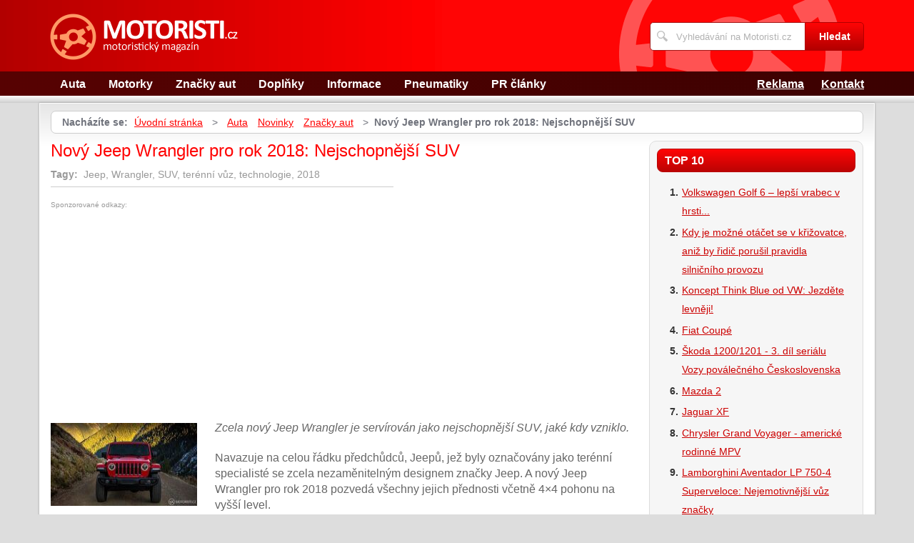

--- FILE ---
content_type: text/html; charset=UTF-8
request_url: https://www.motoristi.cz/1475/novy-jeep-wrangler-pro-rok-2018-nejschopnejsi-suv/
body_size: 6626
content:
<!DOCTYPE html>
<!--[if IE 7 ]>    <html lang="cs" class="ie7 no-js"> <![endif]-->
<!--[if IE 8 ]>    <html lang="cs" class="ie8 no-js"> <![endif]-->
<!--[if IE 9 ]>    <html lang="cs" class="ie9 no-js"> <![endif]-->
<!--[if (gt IE 9)|!(IE)]><!--> <html lang="cs" class="no-js"> <!--<![endif]-->
	<head>
		<meta charset="utf-8" />
		<!--[if IE]><meta http-equiv="X-UA-Compatible" content="IE=edge,chrome=1"><![endif]-->
		<meta name="viewport" content="width=device-width, initial-scale=1.0, minimum-scale=1.0, maximum-scale=1.0, user-scalable=0" />
		<title>Nový Jeep Wrangler pro rok 2018: Nejschopnější SUV  — Motoristi.cz</title>
					<meta name="description" content="Zcela nový Jeep Wrangler je servírován jako nejschopnější SUV,jaké kdy vzniklo.Navazuje na celou řádku předchůdců, Jeepů, jež byly označovány jako ..." />
							<meta name="keywords" content="Jeep, Wrangler, SUV, terénní vůz, technologie, 2018 " />
							<meta property="og:title" content="Nový Jeep Wrangler pro rok 2018: Nejschopnější SUV  — Motoristi.cz" />
							<meta property="og:description" content="Zcela nový Jeep Wrangler je servírován jako nejschopnější SUV,jaké kdy vzniklo.Navazuje na celou řádku předchůdců, Jeepů, jež byly označovány jako ..." />
							<meta property="og:image" content="https://www.motoristi.cz/assets/clanky/2017-12/clanek01475/title_clanek01475.jpg" />
				<link rel="stylesheet" type="text/css" href="/css/style.css" media="screen" />
		<link rel="stylesheet" type="text/css" href="/css/my.css" media="screen" />
		<link rel="stylesheet" type="text/css" href="/css/print.css" media="print" />
		
		<script>document.documentElement.className = document.documentElement.className.replace('no-js', 'js');</script>
		<!--[if IE 8 ]> <script src="js/respond.min.js"></script><![endif]-->
	</head>
	<body class="page-homepage">
				<p id="menu-accessibility">
			<a title="Přejít k obsahu (Klávesová zkratka: Alt + 2)" accesskey="2" href="#main">Přejít k obsahu</a>
			<span class="hide">|</span>
			<a href="#menu-main">Přejít k hlavnímu menu</a>
			<span class="hide">|</span>
			<a href="#form-search">Přejít k vyhledávání</a>
		</p>
		<div id="header">
	<div class="row-main">
		<p id="logo">
			<a href="/"><img src="/img/logo.png" alt="logo" width="263" height="65" /></a>
		</p>
	</div>
</div>
<div id="menu-main">
	<div class="row-main">
		<a href="#" class="menu-toggle"><span class="vhide">Zobrazit menu</span></a>
		<ul class="reset menu">
				
									
					<li>
													<a class="" href="/kategorie/4/auta/">Auta</a>											</li>										
									
					<li>
													<a class="" href="/kategorie/5/motorky/">Motorky</a>											</li>										
									
					<li>
													<a class="" href="/kategorie/12/znacky-aut/">Značky aut</a>											</li>										
									
					<li>
													<a class="" href="/kategorie/13/doplnky/">Doplňky</a>											</li>										
									
					<li>
													<a class="" href="/kategorie/14/informace/">Informace</a>											</li>										
									
					<li>
													<a class="" href="/kategorie/17/pneumatiky/">Pneumatiky</a>											</li>										
									
					<li>
													<a class="" href="/kategorie/16/pr-clanky/">PR články</a>											</li>										
							
					</ul>
					<ul class="reset r">
									<li><a href="/reklama/">Reklama</a></li>
									<li><a href="/kontakt/">Kontakt</a></li>
							</ul>	
			</div>
</div>
<div class="box-strip">
	<div class="row-main">
		<div class="box-adv">
					</div>
	</div>
</div>		
		<div id="main">
			<div class="row-main">
				<div class="content-main">
					<p id="menu-breadcrumb">
													<strong>Nacházíte se:</strong>
																		
																						<a href="/">Úvodní stránka</a>									
																	
															&nbsp;&gt;&nbsp;
																															<a href="/kategorie/4/auta/">Auta</a>																	<a href="/kategorie/1/novinky/">Novinky</a>																	<a href="/kategorie/12/znacky-aut/">Značky aut</a>																	
																	
															&nbsp;&gt;&nbsp;
																						<strong>Nový Jeep Wrangler pro rok 2018: Nejschopnější SUV </strong>
									
														
						
				</p>
				<div class="row">
					<div class="col col-content">
						<div class=' '>
	<!-- google_ad_section_start -->	
	<h1><span class='fn'>Nový Jeep Wrangler pro rok 2018: Nejschopnější SUV </span></h1>
			<p class='tags'>
			<strong>Tagy:</strong>&nbsp;
							
											
				Jeep, 						
											
								
				Wrangler, 						
											
								
				SUV, 						
											
								
				terénní vůz, 						
											
								
				technologie, 						
											
								
				2018						
											
								
		</p>																
					
		<div class='content'>
			<div id='article-top'><div class='content not4bbtext'><p style='font-size: 0.6em; color: #999; margin-bottom: 2px; padding-bottom: 2px'>Sponzorované odkazy:</p>
<script type="text/javascript"><!--
google_ad_client = "pub-0888445885747128";
/* 336x280, vytvořeno 2.8.09 */
google_ad_slot = "0535950418";
google_ad_width = 336;
google_ad_height = 280;
//-->
</script>
<script type="text/javascript"
src="https://pagead2.googlesyndication.com/pagead/show_ads.js">
</script></div></div>		</div>
			<div class="annot">
					<img title="Nový Jeep Wrangler pro rok 2018: Nejschopnější SUV " class="l" width="205" height="116" src="/assets/clanky/2017-12/clanek01475/title_clanek01475.jpg" alt="Nový Jeep Wrangler pro rok 2018: Nejschopnější SUV " />				<!--FULLTEXTSTART-->			
			<p><em>Zcela nový Jeep Wrangler je servírován jako nejschopnější SUV,
jaké kdy vzniklo.</em></p>

<p>Navazuje na celou řádku předchůdců, Jeepů, jež byly označovány jako
terénní specialisté se zcela nezaměnitelným designem značky Jeep. A nový
Jeep Wrangler pro rok 2018 pozvedá všechny jejich přednosti včetně 4×4
pohonu na vyšší level.</p>

<div><img src="/assets/clanky/2017-12/clanek01475/upload/photo/jeep.jpg" alt=""></div>

<h2>Model roku 2018 má špičkovou průjezdnost terénem díky</h2>

<ul>
	<li>originálnímu konstrukčnímu řešení se dvěma pokročilými
	systémy 4×4</li>

	<li>nové dvoustupňové redukční převodovce Selec-Trac</li>

	<li>elektricky ovládaným uzávěrkám předního a zadního diferenciálu Tru-
	Lock diferenciálu s omezenou svorností Trac-Lok</li>

	<li>elektronicky odpojitelnému stabilizátoru</li>
</ul>

<div><img src="/assets/clanky/2017-12/clanek01475/upload/photo/jp018_255wrict7om1i3vdt7cv47kgbnp9mf7__mid.jpg" alt=""></div>

<h2>Moderna střihnutá klasikou</h2>

<p>Nejnovější generace modelu Wrangler má osobitým design
s nezaměnitelnými prvky, k nimž patří typická mřížka chladiče,
originální kruhové světlomety, hranaté zadní svítilny, a
další prvky.</p>

<div><img src="/assets/clanky/2017-12/clanek01475/upload/photo/jp018_267wr7upn62l77hfq286utb4924ve7s__mid.jpg" alt=""></div>

<h2>Aerodynamika a praktičnost</h2>

<p>Současně vůz přináší zdokonalenou aerodynamiku, praktické sklápění
oken, k tomu mnoho možností, jak si užít jízdu pod širým nebem a
desítky kombinací různých typů dveří, střech a oken.</p>

<div><img src="/assets/clanky/2017-12/clanek01475/upload/photo/jp018_333wrih1vsvihe0b725j2f440u20s6g__mid.jpg" alt=""></div>

<h2>Uvnitř vozu</h2>

<p>Interiér zcela nového vozu Wrangler kombinuje autentický Jeep styl,
nekompromisní precizní dílenské zpracování a kvalitní materiály.
Výsledkem je pak velká všestrannost vozidla a mnoho pohodlí pro řidiče
i posádku.</p>

<div><img src="/assets/clanky/2017-12/clanek01475/upload/photo/jp018_257wrk4ugso355epgtsinhqddjnv8rs__mid.jpg" alt=""></div>

<h2>Technologie na výši</h2>

<p>Nový Jeep Wrangler pro rok 2018 je vybaven technologií na výši. Jsou
jimi tři nové infotelematické systémy UConnect (UConnect 5-, 7– a
8.4 NAV) pro spojení s telefonem, zábavní funkci i navigaci. Je to
zařízení čtvrté generace, propojené jak s barevným LED displejem na
přístrojové desce, tak s dotykovou obrazovkou UConnect o úhlopříčce
5,0, 7,0 nebo 8,4 palce s možností posouvat mapou a měnit měřítko
pouhým dotykem. UConnect dále obsahuje aplikace Apple CarPlay a
Android Auto.</p>

<div><img src="/assets/clanky/2017-12/clanek01475/upload/photo/jp018_258wra8l0fu9o98vp83abcsc46dl4e3__mid.jpg" alt=""></div>

<h2>Motorizace a bezpečnost</h2>

<p>Bezpečnost posádky je zajištěna ve voze více než 75 prvky aktivní a
pasivní bezpečnosti. Nabídku pohonných jednotek u vozů Wrangler
nabízených v Severní Americe rozšiřují moderní a úsporné motory. Mezi
ně patří zcela nový řadový čtyřválec 2,0 l s přeplňováním
turbodmychadlem a třílitrový vidlicový šestiválec EcoDiesel novou
osmistupňovou samočinnou převodovkou.</p>

<div><img src="/assets/clanky/2017-12/clanek01475/upload/photo/jp018_280wrnbh74dmu0k6jdpkdrmc7ar2v40__mid.jpg" alt=""></div>

<p>Technické údaje a detaily ohledně uvedení nejnovější generace vozu
Jeep Wrangler na trhy EMEA (zahrnujícím Evropu, Střední východ a Afriku)
budou k dispozici příští rok, až se přiblíží zahájení prodeje
v těchto regionech.</p>

<div><img src="/assets/clanky/2017-12/clanek01475/upload/photo/jp018_253wrseba0su484421r0gb1f4d3mgaa__mid.jpg" alt=""></div>

<p>Zdroj foto: Jeep</p>		<!--FULLTEXTSTOP-->
	</div>	
	
	<!-- google_ad_section_end -->
			
		<div class='content'>
			<script async src="//pagead2.googlesyndication.com/pagead/js/adsbygoogle.js"></script><div class="lazy-load-ad-054de6a52893afead1fd36a225609614"></div>
		<script>
			setTimeout(function () {
				initVisibleAds_054de6a52893afead1fd36a225609614();
				window.addEventListener('scroll', function (e) {
					initVisibleAds_054de6a52893afead1fd36a225609614();
				}, false);
			}, 0);
		
			function isScrolledIntoView(el) {
				var rect = el.getBoundingClientRect();
				var elemTop = rect.top;
				var elemBottom = rect.bottom;
			
				// Only completely visible elements return true (but that's fine for empty div):
				var isVisible = (elemTop >= 0) && (elemBottom <= window.innerHeight);
				// Partially visible elements return true:
				//isVisible = elemTop < window.innerHeight && elemBottom >= 0;
				return isVisible;
			}
		
			var initVisibleAds_054de6a52893afead1fd36a225609614 = function () {
				var currentScroll = document.scrollingElement.scrollTop;
				var elements = document.getElementsByClassName('lazy-load-ad-054de6a52893afead1fd36a225609614');
		
				for (var i = 0; i < elements.length; i++) {
					var element = elements[i];
					if (isScrolledIntoView(element)) {
						if (window.adsbygoogle) {
							element.classList.remove('lazy-load-ad-054de6a52893afead1fd36a225609614');
							element.classList.add('lazy-loaded-ad');
							element.innerHTML = getAdsenseCode_054de6a52893afead1fd36a225609614();
							loadAd_054de6a52893afead1fd36a225609614();
						}
					}
				}
			};
		
			var getAdsenseCode_054de6a52893afead1fd36a225609614 = function () {
				return `<ins class="adsbygoogle"
     style="display:inline-block;width:336px;height:280px"
     data-ad-client="ca-pub-0888445885747128"
     data-ad-slot="7536934597"></ins>`;
			};
		
			var loadAd_054de6a52893afead1fd36a225609614 = function () {
				
(adsbygoogle = window.adsbygoogle || []).push({});

			};
		</script>
				</div>
		
	<p class="box-info">
		Článek <strong>Nový Jeep Wrangler pro rok 2018: Nejschopnější SUV </strong> byl publikován 25. prosince 2017 v  00.00 v rubrice <a href="/kategorie/4/auta/">Auta</a>, <a href="/kategorie/1/novinky/">Novinky</a> a <a href="/kategorie/12/znacky-aut/">Značky aut</a>. Autorem článku je <strong><span class="reviewer">Pavla Jelínková</span></strong>. Pro diskusi slouží komentáře (0).						
			</p>
	
	<div id='rate' class='1475'>Prosím čekejte ...</div>

	<div id='article_enquiry' class='1475'>Prosím čekejte ...</div>
	
			<div class="box-news">
			<h2 class="heading primary">Podobné články</h2>
			<ul class="reset">
					
					<li>
						<a href="/1530/novy-jeep-renegade-2019/">Nový Jeep® Renegade 2019</a> 25.08.2018 00.00					</li>		
					
					<li>
						<a href="/1639/novy-renault-captur-100-novy-a-100-captur/">Nový Renault Captur: 100 % nový a 100 % Captur </a> 04.02.2020 00.00					</li>		
					
					<li>
						<a href="/1681/novy-renault-megane/">Nový Renault Megane</a> 21.08.2020 00.00					</li>		
					
					<li>
						<a href="/1642/novy-renault-espace/">Nový Renault Espace</a> 18.02.2020 00.00					</li>		
					
					<li>
						<a href="/1676/novy-volkswagen-tiguan/">Nový Volkswagen Tiguan</a> 23.07.2020 00.00					</li>		
							</ul>
		</div>
	
	<div id='article_discussion' class='1475_novy-jeep-wrangler-pro-rok-2018-nejschopnejsi-suv'>Prosím čekejte ...</div>
</div>
						
					</div>
					<div class="col col-side">
						
<div class="box-side">
			<h3 class="heading">Top 10</h3>	
		<ol>		
									
				<li><a title="Volkswagen Golf 6 – lepší vrabec v hrsti..." href="/721/volkswagen-golf-6-lepsi-vrabec-v-hrsti/">Volkswagen Golf 6 – lepší vrabec v hrsti...</a></li>
									
				<li><a title="Kdy je možné otáčet se v křižovatce, aniž by řidič porušil pravidla silničního provozu" href="/1824/kdy-je-mozne-otacet-se-v-krizovatce-aniz-by-ridic-porusil-pravidla-silnicniho-provozu/">Kdy je možné otáčet se v křižovatce, aniž by řidič porušil pravidla silničního provozu</a></li>
									
				<li><a title="Koncept Think Blue od VW: Jezděte levněji!" href="/1068/koncept-think-blue-od-vw-jezdete-levneji/">Koncept Think Blue od VW: Jezděte levněji!</a></li>
									
				<li><a title="Fiat Coupé" href="/277/fiat-coupe/">Fiat Coupé</a></li>
									
				<li><a title="Škoda 1200/1201 - 3. díl seriálu Vozy poválečného Československa" href="/1032/skoda-1200-1201-3-dil-serialu-vozy-povalecneho-ceskoslovenska/">Škoda 1200/1201 - 3. díl seriálu Vozy poválečného Československa</a></li>
									
				<li><a title="Mazda 2 " href="/284/mazda-2/">Mazda 2 </a></li>
									
				<li><a title="Jaguar XF" href="/281/jaguar-xf/">Jaguar XF</a></li>
									
				<li><a title="Chrysler Grand Voyager - americké rodinné MPV" href="/948/chrysler-grand-voyager-americke-rodinne-mpv/">Chrysler Grand Voyager - americké rodinné MPV</a></li>
									
				<li><a title="Lamborghini Aventador LP 750-4 Superveloce: Nejemotivnější vůz značky" href="/1245/lamborghini-aventador-lp-750-4-superveloce-nejemotivnejsi-vuz-italske-znacky/">Lamborghini Aventador LP 750-4 Superveloce: Nejemotivnější vůz značky</a></li>
									
				<li><a title="Škoda Favorit" href="/198/skoda-favorit/">Škoda Favorit</a></li>
						
		</ol>		
		<h3 class="heading">Tagy</h3>	
	<p class="tag-cloud">		
				
						
				<a class="tag-7" href="/vyhledavani/autoservis/">autoservis</a>			
						
				<a class="tag-10" href="/vyhledavani/Kia-Sorento-usp%C4%9Bla-v-sout%C4%9B%C5%BE%C3%ADch-Red-Dot-a-iF-Design/">Kia Sorento uspěla v soutěžích Red Dot a iF Design</a>			
						
				<a class="tag-8" href="/vyhledavani/z%C3%A1mek-%C5%99adic%C3%AD-p%C3%A1ky/">zámek řadicí páky</a>			
						
				<a class="tag-6" href="/vyhledavani/%C5%A0koda/">Škoda</a>			
						
				<a class="tag-3" href="/vyhledavani/Chrysler/">Chrysler</a>			
						
				<a class="tag-9" href="/vyhledavani/autop%C5%AFj%C4%8Dovna/">autopůjčovna</a>			
						
				<a class="tag-2" href="/vyhledavani/VW/">VW</a>			
						
				<a class="tag-1" href="/vyhledavani/baterie/">baterie</a>			
						
				<a class="tag-4" href="/vyhledavani/ofuky-oken/">ofuky oken</a>			
						
				<a class="tag-5" href="/vyhledavani/Nov%C3%A9-Porsche-718-GT4-RS-Clubsport/">Nové Porsche 718 GT4 RS Clubsport</a>			
					
					
	</p>
	<h3 class="heading">Doporučujeme</h3>
	<div id='advise' class='not4bbtext'>
					
	</div>
	<div id='other_articles_content'>
		Prosím čekejte ... 
	</div>
</div>
<div class="box-bnr">
	<div class="lazy-load-ad-a1ee78828234ef0383371fef77d94826"></div>
		<script>
			setTimeout(function () {
				initVisibleAds_a1ee78828234ef0383371fef77d94826();
				window.addEventListener('scroll', function (e) {
					initVisibleAds_a1ee78828234ef0383371fef77d94826();
				}, false);
			}, 0);
		
			function isScrolledIntoView(el) {
				var rect = el.getBoundingClientRect();
				var elemTop = rect.top;
				var elemBottom = rect.bottom;
			
				// Only completely visible elements return true (but that's fine for empty div):
				var isVisible = (elemTop >= 0) && (elemBottom <= window.innerHeight);
				// Partially visible elements return true:
				//isVisible = elemTop < window.innerHeight && elemBottom >= 0;
				return isVisible;
			}
		
			var initVisibleAds_a1ee78828234ef0383371fef77d94826 = function () {
				var currentScroll = document.scrollingElement.scrollTop;
				var elements = document.getElementsByClassName('lazy-load-ad-a1ee78828234ef0383371fef77d94826');
		
				for (var i = 0; i < elements.length; i++) {
					var element = elements[i];
					if (isScrolledIntoView(element)) {
						if (window.adsbygoogle) {
							element.classList.remove('lazy-load-ad-a1ee78828234ef0383371fef77d94826');
							element.classList.add('lazy-loaded-ad');
							element.innerHTML = getAdsenseCode_a1ee78828234ef0383371fef77d94826();
							loadAd_a1ee78828234ef0383371fef77d94826();
						}
					}
				}
			};
		
			var getAdsenseCode_a1ee78828234ef0383371fef77d94826 = function () {
				return ``;
			};
		
			var loadAd_a1ee78828234ef0383371fef77d94826 = function () {
				
			};
		</script>
		</div>
						
					</div>
				</div>
			</div>
		</div>
		<div class="box-search">
	<div class="row-main">
		<a href="#" class="toggle-search"><span class="vhide">Zobrazit vyhledávání</span></a>
		<form id="form-search" action="/article/search/" method="post">			<p>
				<label for="search" class="vhide">Hledat</label>
				<span class="inp-fix">
					<span class="icon icon-search"></span>
					<input type="text" class="inp-text" name="search" id="search" placeholder="Vyhledávání na Motoristi.cz" />
				</span>
			</p>
			<p>
				<button type="submit" class="btn">
					<span>Hledat</span>
				</button>
			</p>
		</form>	</div>
</div>		<div id="footer">
			<div class="row-main">
	<p class="top">
		<a href="#main" class="js-slide-to"><span class="vhide">Nahoru</span></a>
	</p>
			<ul class="menu-footer">
							<li><a href="/kontakt/">Kontakt</a></li>				
							<li><a href="/reklama/">Reklama</a></li>				
					</ul>	
		<p class="img medianest">
		<a href="http://www.medianest.cz/" target="_blank"><img src="/css/frontend/img/medianest-logo.gif" alt="Media nest" width="130" height="47"></a><!--/img/logo-media-nest.svg-->
	</p>
	<p class="cnt">
		<strong>Motoristi.cz</strong> <a class="rss" href="/feed/type/article/"><img width="16" height="11" src="/img/illust/rss.jpg" alt="RSS" /></a><br />
		Přebírání textů z těchto stránek je bez svolení autora trestné.
	</p>
</div>		</div>
				<script type="text/javascript" src="/min/serve/g/default_js/1711044597/"></script>		
		<script>
			App.run({})
		</script>
				<a href="https://www.toplist.cz/stat/538991">
<script type="text/javascript">
<!--
document.write ('<img src="https://toplist.cz/dot.asp?id=538991&amp;https='+escape(document.referrer)+'&amp;wi='+escape(window.screen.width)+'&amp;he='+escape(window.screen.height)+'&amp;cd='+escape(window.screen.colorDepth)+'&amp;t='+escape(document.title)+'" width="1" height="1" border="0" alt="TOPlist" />');
//-->
</script>
</a>

<script type="text/javascript">
var gaJsHost = (("https:" == document.location.protocol) ? "https://ssl." : "http://www.");
document.write(unescape("%3Cscript src=\'" + gaJsHost + "google-analytics.com/ga.js\' type=\'text/javascript\'%3E%3C/script%3E"));
</script>
<script type="text/javascript">
var pageTracker = _gat._getTracker("UA-603021-9");
pageTracker._initData();
pageTracker._trackPageview();
</script>	</body>
</html>

--- FILE ---
content_type: text/html; charset=UTF-8
request_url: https://www.motoristi.cz/autocomplete/generateArticleRate
body_size: 51
content:
<p class='box-rate'>
Líbí se Vám tento článek? <a href="#" onclick="rateArticle(1475, 'yes');return false;">Ano</a> / <a href="#" onclick="rateArticle(1475, 'no');return false;">Ne</a></p>


--- FILE ---
content_type: text/html; charset=UTF-8
request_url: https://www.motoristi.cz/autocomplete/generateDiscussion
body_size: 122
content:
<h2 class='heading secondary'>Diskuse k článku</h2>
<p>Tento článek neobsahuje dosud žádný komentář.</p>
<p>
<a class="btn" href="/1475/novy-jeep-wrangler-pro-rok-2018-nejschopnejsi-suv/komentare/"><span>Přidat příspěvek</span></a>
</p>


--- FILE ---
content_type: text/html; charset=utf-8
request_url: https://www.google.com/recaptcha/api2/aframe
body_size: 266
content:
<!DOCTYPE HTML><html><head><meta http-equiv="content-type" content="text/html; charset=UTF-8"></head><body><script nonce="Yp-3Zi7ayUIyoC0Gmtpq7w">/** Anti-fraud and anti-abuse applications only. See google.com/recaptcha */ try{var clients={'sodar':'https://pagead2.googlesyndication.com/pagead/sodar?'};window.addEventListener("message",function(a){try{if(a.source===window.parent){var b=JSON.parse(a.data);var c=clients[b['id']];if(c){var d=document.createElement('img');d.src=c+b['params']+'&rc='+(localStorage.getItem("rc::a")?sessionStorage.getItem("rc::b"):"");window.document.body.appendChild(d);sessionStorage.setItem("rc::e",parseInt(sessionStorage.getItem("rc::e")||0)+1);localStorage.setItem("rc::h",'1768965687001');}}}catch(b){}});window.parent.postMessage("_grecaptcha_ready", "*");}catch(b){}</script></body></html>

--- FILE ---
content_type: text/css
request_url: https://www.motoristi.cz/css/style.css
body_size: 7252
content:
article,aside,details,figcaption,figure,footer,header,hgroup,nav,section,summary{display:block}audio,canvas,video{display:inline-block;*display:inline;zoom:1}audio:not([controls]){display:none}[hidden]{display:none}html{font-size:100%;overflow-y:scroll;-webkit-font-smoothing:antialiased;-webkit-text-size-adjust:100%;-ms-text-size-adjust:100%}html,button,input,select,textarea{font-family:sans-serif}body{margin:0}a:focus{outline:none}h1{font-size:2em;margin:.67em 0}h2{font-size:1.5em;margin:.83em 0}h3{font-size:1.17em;margin:1em 0}h4{font-size:1em;margin:1.33em 0}h5{font-size:.83em;margin:1.67em 0}h6{font-size:.75em;margin:2.33em 0}abbr[title]{border-bottom:1px dotted}b,strong{font-weight:bold}blockquote{margin:1px 40px}dfn{font-style:italic}mark{background:#ff0;color:#000}p,pre{margin:1em 0}pre,code,kbd,samp{font-family:monospace,serif;_font-family:'courier new',monospace;font-size:1em}pre{white-space:pre;white-space:pre-wrap;word-wrap:break-word}q{quotes:none}q:before,q:after{content:'';content:none}small{font-size:75%}sub,sup{font-size:75%;line-height:0;position:relative;vertical-align:baseline}sup{top:-.5em}sub{bottom:-.25em}dl,menu,ol,ul{margin:1em 0}dd{margin:0 0 0 40px}menu,ol,ul{padding:0 0 0 40px}nav ul,nav ol{list-style:none;list-style-image:none}img{border:0;-ms-interpolation-mode:bicubic}svg:not(:root){overflow:hidden}img,iframe,object,embed{vertical-align:middle}figure{margin:0}form{margin:0}fieldset{border:0;margin:0;padding:0}button,input,select,textarea{font-size:100%;margin:0;vertical-align:baseline;*vertical-align:middle;box-sizing:content-box;outline:none;border-radius:none;box-shadow:none}button,input{line-height:normal}button,input[type="button"],input[type="reset"],input[type="submit"]{cursor:pointer;-webkit-appearance:button;*overflow:visible}button[disabled],input[disabled]{cursor:default}input[type="checkbox"],input[type="radio"]{box-sizing:border-box;padding:0;*height:13px;*width:13px}input[type="search"]{-webkit-appearance:textfield}input[type="search"]::-webkit-search-decoration,input[type="search"]::-webkit-search-cancel-button{-webkit-appearance:none}button::-moz-focus-inner,input::-moz-focus-inner{border:0;padding:0}textarea{overflow:auto;vertical-align:top;resize:vertical}label{cursor:default}table{border-collapse:collapse;border-spacing:0}caption{text-align:left;caption-side:top}th{text-align:left}article,aside,details,figcaption,figure,footer,header,hgroup,nav,section,summary{display:block}audio,canvas,video{display:inline-block;*display:inline;zoom:1}audio:not([controls]){display:none}[hidden]{display:none}html{font-size:100%;overflow-y:scroll;-webkit-font-smoothing:antialiased;-webkit-text-size-adjust:100%;-ms-text-size-adjust:100%}html,button,input,select,textarea{font-family:sans-serif}body{margin:0}a:focus{outline:none}h1{font-size:2em;margin:.67em 0}h2{font-size:1.5em;margin:.83em 0}h3{font-size:1.17em;margin:1em 0}h4{font-size:1em;margin:1.33em 0}h5{font-size:.83em;margin:1.67em 0}h6{font-size:.75em;margin:2.33em 0}abbr[title]{border-bottom:1px dotted}b,strong{font-weight:bold}blockquote{margin:1px 40px}dfn{font-style:italic}mark{background:#ff0;color:#000}p,pre{margin:1em 0}pre,code,kbd,samp{font-family:monospace,serif;_font-family:'courier new',monospace;font-size:1em}pre{white-space:pre;white-space:pre-wrap;word-wrap:break-word}q{quotes:none}q:before,q:after{content:'';content:none}small{font-size:75%}sub,sup{font-size:75%;line-height:0;position:relative;vertical-align:baseline}sup{top:-.5em}sub{bottom:-.25em}dl,menu,ol,ul{margin:1em 0}dd{margin:0 0 0 40px}menu,ol,ul{padding:0 0 0 40px}nav ul,nav ol{list-style:none;list-style-image:none}img{border:0;-ms-interpolation-mode:bicubic}svg:not(:root){overflow:hidden}img,iframe,object,embed{vertical-align:middle}figure{margin:0}form{margin:0}fieldset{border:0;margin:0;padding:0}button,input,select,textarea{font-size:100%;margin:0;vertical-align:baseline;*vertical-align:middle;box-sizing:content-box;outline:none;border-radius:none;box-shadow:none}button,input{line-height:normal}button,input[type="button"],input[type="reset"],input[type="submit"]{cursor:pointer;-webkit-appearance:button;*overflow:visible}button[disabled],input[disabled]{cursor:default}input[type="checkbox"],input[type="radio"]{box-sizing:border-box;padding:0;*height:13px;*width:13px}input[type="search"]{-webkit-appearance:textfield}input[type="search"]::-webkit-search-decoration,input[type="search"]::-webkit-search-cancel-button{-webkit-appearance:none}button::-moz-focus-inner,input::-moz-focus-inner{border:0;padding:0}textarea{overflow:auto;vertical-align:top;resize:vertical}label{cursor:default}table{border-collapse:collapse;border-spacing:0}caption{text-align:left;caption-side:top}th{text-align:left}/*
 *	Simply fast class
 */
.reset,.menu-footer,.crossroad-discusion ul{border:none;margin:0;padding:0;background:none;-webkit-box-shadow:none;box-shadow:none;}.reset td,.menu-footer td,.crossroad-discusion ul td,.reset th,.menu-footer th,.crossroad-discusion ul th{border:none;background:none;padding:0}.reset > li,.menu-footer > li,.crossroad-discusion ul > li,.reset > dt,.menu-footer > dt,.crossroad-discusion ul > dt,.reset > dd,.menu-footer > dd,.crossroad-discusion ul > dd{margin:0;padding:0;background:none;border:none;float:none;width:auto}.l{float:left}.r{float:right}.cb{clear:both}.cl{clear:left}.cr{clear:right}.cfx{zoom:1;}.cfx:after,.cfx:before{content:'';display:table;clear:both}.break{height:1px;font-size:1px;line-height:1px;clear:both;overflow:hidden;visibility:hidden;display:block;margin:0 !important;padding:0 !important;width:100%}.ctx{zoom:1;display:table-cell;}.ie7 .ctx{display:block}.ctx:after{clear:both;display:block;visibility:hidden;overflow:hidden;height:0 !important;line-height:0;font-size:xx-large;content:" x x x x x x x x x x x x x x x x x x x x x x x x x x x x x x x x x x x x x x x x x x x x x x x x x x x x x x x x x x x x x x x x x x x x x x x x x x x x x x x x x x x x x x x x x x x "}.hide,.js .jsHide{display:none}.out,.js .jsOut{position:absolute;left:-5000px;top:-5000px}.vhide{position:absolute;height:1px;width:1px;overflow:hidden;border:0;clip:rect(0 0 0 0);margin:-1px;padding:0}.left{text-align:left}.right{text-align:right}.center{text-align:center}.lower{text-transform:lowercase}.upper{text-transform:uppercase}.bold{font-weight:bold}.thin{font-weight:normal}.italic{font-style:italic}.normal{font-style:normal}.top{vertical-align:top}.middle{vertical-align:middle}.big{font-size:18px}.bigger{font-size:24px}.small{font-size:14px}.error,.red{color:#c00}.green{color:#cc0000}.grey{color:#ddd}.nowrap{white-space:nowrap}/*
 * Typo
 */
body{font:normal 16px/22px Arial,Helvetica,sans-serif;color:#000;background:#ddd}h1,h2,h3,h4,h5,h6{color:#ff0000;font-family:Arial,Helvetica,sans-serif;font-weight:bold;line-height:1.2;margin:1.5em 0 .5em}h1,.h1{color:#ff0000;font-size:24px;font-weight:normal}h2{font-size:20px}h3{font-size:16px}h4,h5,h6{font-size:15px}p{margin:0 0 1.25em;}.col-side p{margin-bottom:1.5em}hr{border:none;border-top:1px solid #ddd;margin:40px 0;height:1px;overflow:hidden}blockquote{margin:0 0 1.25em;padding:0;}blockquote p{margin:0}a{color:#ff0505;text-decoration:underline;-webkit-transition:color 0.3s;-moz-transition:color 0.3s;-o-transition:color 0.3s;-ms-transition:color 0.3s;transition:color 0.3s;}a:hover{color:#cc0000;text-decoration:none}ul,ol{margin:0 0 1.25em;list-style:none;padding:0;}.col-side ul,.col-side ol{line-height:26px;margin-bottom:1.5em}li{padding:0 0 0 20px;margin:0 0 .25em;}li ol,li ul{margin:.25em 0 0}ul li{background:url("../img/ico/li.png") 0 8px no-repeat}ol{counter-reset:item;}ol li{background:none;position:relative;padding-left:25px;}ol li:before{content:counter(item) ".";counter-increment:item;position:absolute;left:0;top:0;font-weight:bold;text-align:right;min-width:20px;color:#333333}dl{margin:0 0 1.25em}dt{font-weight:bold;margin:0}dd{margin:0 0 .75em;padding:0}table{width:100%;clear:both;margin:0 0 1.25em;empty-cells:show;border-collapse:collapse;border:1px solid #ddd}caption{font-weight:bold;text-align:left;padding:0 0 10px;caption-side:top}td,th{vertical-align:top;padding:7px 8px;border:1px solid #ddd}th{font-weight:bold}thead th{background:#f6f6f6}img.l{margin:.25em 25px 25px 0}img.r{margin:.25em 0 25px 25px}@media (max-width:1169px){img{max-width:100%;height:auto}}.annot{zoom:1;margin-bottom:15px;}.annot:after,.annot:before{content:'';display:table;clear:both}@media (max-width:480px){.annot img.l{display:block;float:none}}
.col-side a{color:#cc0000;}
/*
 *	Grid
 */
.row,.row-main{position:relative;margin:0;padding:0;zoom:1;}.row:after,.row-main:after,.row:before,.row-main:before{content:'';display:table;clear:both}.row-main{margin:0 auto;max-width:1170px;padding:0 15px;}@media (min-width:700px) and (max-width:999px){.row-main{padding:0}}@media (min-width:700px){.col{display:inline;float:left;left:100%;position:relative;padding:0}.col-content{width:63.90134529147982%;margin-left:-100%}.col-side{width:33.63228699551569%;margin-left:-33.63228699551569%}.grid-h{width:48.5%}.col-h-1{margin-left:-100%}.col-h-2{margin-left:-48.5%}.grid-t{width:31.333333333333332%}.grid-2t{width:65.ff0000ff000066%}.col-t-1{margin-left:-100%}.col-t-2{margin-left:-65.ff0000ff000067%}.col-t-3{margin-left:-31.333333333333343%}.grid-q{width:22.75%}.grid-3q{width:74.25%}.col-q-1{margin-left:-100%}.col-q-2{margin-left:-74.25%}.col-q-3{margin-left:-48.5%}.col-q-4{margin-left:-22.75%}}@media (min-width:1000px){.row-main{padding:0 30px}.col-content{width:71.1775043936731%;margin-left:-100%}.col-side{width:26.36203866432337%;margin-left:-26.36203866432337%}}

.heading{color:#fff;text-transform:uppercase;font-size:16px;font-weight:bold;border:1px solid #b90303;-webkit-border-radius:8px;border-radius:8px;background:#ff0505;background:-webkit-linear-gradient(top, #ff0505 0%, #bb0303 100%);background:-moz-linear-gradient(top, #ff0505 0%, #bb0303 100%);background:-o-linear-gradient(top, #ff0505 0%, #bb0303 100%);background:-ms-linear-gradient(top, #ff0505 0%, #bb0303 100%);background:linear-gradient(to bottom, #ff0505 0%, #bb0303 100%);padding:5px 15px;}.heading.primary{background:#ae0000;background:-webkit-linear-gradient(top, #ae0000 0%, #6e0000 100%);background:-moz-linear-gradient(top, #ae0000 0%, #6e0000 100%);background:-o-linear-gradient(top, #ae0000 0%, #6e0000 100%);background:-ms-linear-gradient(top, #ae0000 0%, #6e0000 100%);background:linear-gradient(to bottom, #ae0000 0%, #6e0000 100%);border-color:#700000}.heading.secondary{background:#c90303;background:-webkit-linear-gradient(top, #c90303 0%, #940303 100%);background:-moz-linear-gradient(top, #c90303 0%, #940303 100%);background:-o-linear-gradient(top, #c90303 0%, #940303 100%);background:-ms-linear-gradient(top, #c90303 0%, #940303 100%);background:linear-gradient(to bottom, #c90303 0%, #940303 100%);border-color:#940303}.box-side .heading{padding:6px 10px;}@media (min-width:1000px){.box-side .heading{margin:0 -10px 15px}}.ico{display:inline-block;vertical-align:middle;position:relative;width:18px;height:18px;background-repeat:no-repeat;background-position:50% 50%;-webkit-background-size:18px 18px;-moz-background-size:18px 18px;background-size:18px 18px;margin-right:10px}.ico-programs{background-image:url("../img/ico/programy.png")}.ico-internet{background-image:url("../img/ico/internet.png")}.ico-technology{background-image:url("../img/ico/technologie.png")}.ico-manual{background-image:url("../img/ico/navody.png")}.ico-interview{background-image:url("../img/ico/rozhovory.png")}.ico-pr{background-image:url("../img/ico/prclanky.png")}@font-face{font-family:'icons';src:url("../fonts/icons.eot");src:url("../fonts/icons.eot#iefix") format('embedded-opentype'),url("../fonts/icons.ttf") format('truetype'),url("../fonts/icons.woff") format('woff'),url("../fonts/icons.svg#icons") format('svg');font-weight:normal;font-style:normal}.icon,#main a.more:before,.box-search .toggle-search:before{font-family:'icons';speak:none;font-style:normal;font-weight:normal;font-variant:normal;text-transform:none;line-height:1;-webkit-font-smoothing:antialiased;-moz-osx-font-smoothing:grayscale}.icon,#main a.more:before,.box-search .toggle-search:before{display:inline-block;position:relative}.icon-arrow-right:before,#main a.more:before{content:'\EA01'}.icon-li:before{content:'\EA02'}.icon-magnifier:before{content:'\EA03'}.icon-search:before,.box-search .toggle-search:before{content:'\EA04'}.tag-cloud{font-size:14px;line-height:26px;}.tag-cloud a{text-decoration:none}.tags{color:#999;position:relative;font-size:14px;line-height:1;padding-bottom:10px;margin-bottom:15px;}.tags:after{content:'';position:absolute;top:100%;left:0;width:59.25925925925926%;height:1px;background:#ccc}.tags a{color:#999;text-decoration:none}@media (max-width:699px){.tags:after{width:100%}}.top{height:32px;width:32px;border:1px solid #bbb;-webkit-border-radius:5px 5px 0 0;border-radius:5px 5px 0 0;background:#fff url("../img/ico/double-arrow.png") 50% 50% no-repeat;background-image:url("../img/ico/double-arrow.png"), -webkit-linear-gradient(top, #fff, #ccc);background-image:url("../img/ico/double-arrow.png"), -moz-linear-gradient(top, #fff, #ccc);background-image:url("../img/ico/double-arrow.png"), -o-linear-gradient(top, #fff, #ccc);background-image:url("../img/ico/double-arrow.png"), -ms-linear-gradient(top, #fff, #ccc);background-image:url("../img/ico/double-arrow.png"), linear-gradient(to bottom, #fff, #ccc);margin:0;position:absolute;right:15px;top:-64px;}.top a{display:block;height:32px;width:32px}@media (min-width:700px){.top{height:28px;width:28px}.top a{height:28px;width:28px}}@media (min-width:1000px){.top{top:-103px;right:0;-webkit-border-radius:0 5px 5px 0;border-radius:0 5px 5px 0}}.btn{display:inline-block;vertical-align:middle;margin:0;padding:0;border:none;background:none;text-decoration:none;}.ie7 .btn{display:inline;zoom:1}.btn > span{position:relative;display:block;border:1px solid #940303;-webkit-border-radius:5px;border-radius:5px;height:24px;padding:0 15px;font-size:14px;font-weight:bold;line-height:24px;background:#c90303;background:-webkit-linear-gradient(top, #c90303 0%, #940303 100%);background:-moz-linear-gradient(top, #c90303 0%, #940303 100%);background:-o-linear-gradient(top, #c90303 0%, #940303 100%);background:-ms-linear-gradient(top, #c90303 0%, #940303 100%);background:linear-gradient(to bottom, #c90303 0%, #940303 100%);background-position:0 -24px;color:#fff;text-decoration:none;font-family:Arial,Helvetica,sans-serif}.btn:hover > span{background:#940303;background:-webkit-linear-gradient(top, #940303 0%, #c90303 100%);background:-moz-linear-gradient(top, #940303 0%, #c90303 100%);background:-o-linear-gradient(top, #940303 0%, #c90303 100%);background:-ms-linear-gradient(top, #940303 0%, #c90303 100%);background:linear-gradient(to bottom, #940303 0%, #c90303 100%)}.btn.primary > span{height:35px;font-size:16px;line-height:35px;background:#ae0000;background:-webkit-linear-gradient(top, #ae0000 0%, #6e0000 100%);background:-moz-linear-gradient(top, #ae0000 0%, #6e0000 100%);background:-o-linear-gradient(top, #ae0000 0%, #6e0000 100%);background:-ms-linear-gradient(top, #ae0000 0%, #6e0000 100%);background:linear-gradient(to bottom, #ae0000 0%, #6e0000 100%);border-color:#700000}.btn.primary:hover > span{background:#6e0000;background:-webkit-linear-gradient(top, #6e0000 0%, #ae0000 100%);background:-moz-linear-gradient(top, #6e0000 0%, #ae0000 100%);background:-o-linear-gradient(top, #6e0000 0%, #ae0000 100%);background:-ms-linear-gradient(top, #6e0000 0%, #ae0000 100%);background:linear-gradient(to bottom, #6e0000 0%, #ae0000 100%)}#form-search .btn > span{-webkit-border-radius:0 5px 5px 0;border-radius:0 5px 5px 0;border-color:#b20000;background:#ff0505;background:-webkit-linear-gradient(top, #ff0505 0%, #b20000 100%);background:-moz-linear-gradient(top, #ff0505 0%, #b20000 100%);background:-o-linear-gradient(top, #ff0505 0%, #b20000 100%);background:-ms-linear-gradient(top, #ff0505 0%, #b20000 100%);background:linear-gradient(to bottom, #ff0505 0%, #b20000 100%);padding:0 10px;line-height:38px;height:38px}#form-search .btn:hover > span{background:#b20000;background:-webkit-linear-gradient(top, #b20000 0%, #ff0505 100%);background:-moz-linear-gradient(top, #b20000 0%, #ff0505 100%);background:-o-linear-gradient(top, #b20000 0%, #ff0505 100%);background:-ms-linear-gradient(top, #b20000 0%, #ff0505 100%);background:linear-gradient(to bottom, #b20000 0%, #ff0505 100%)}.btn-wrap{margin-bottom:5px;}@media (min-width:480px){.btn-wrap{padding-left:60px}}.inp-text{display:block;border:1px solid #999;border-left-color:#aab3b3;border-right-color:#aab3b3;border-bottom-color:#d5dddd;padding:3px 10px;background:#fff;color:#666;font-family:Arial,Helvetica,sans-serif;font-size:14px;line-height:14px;height:22px;-webkit-border-radius:0;border-radius:0;-webkit-appearance:none;-moz-appearance:none;appearance:none;-webkit-box-sizing:border-box;-moz-box-sizing:border-box;box-sizing:border-box;-webkit-transition:border-color 0.3s;-moz-transition:border-color 0.3s;-o-transition:border-color 0.3s;-ms-transition:border-color 0.3s;transition:border-color 0.3s;}.error .inp-text{background:#feecec;border-color:#e82f44}.inp-text::-moz-placeholder{opacity:1;color:rgba(102,102,102,0.5)}.inp-text::-webkit-input-placeholder{opacity:1;color:rgba(102,102,102,0.5)}.inp-text:-ms-input-placeholder{opacity:1;color:rgba(102,102,102,0.5)}.inp-text:focus{border-color:#738181;}.inp-text:focus::-moz-placeholder{color:rgba(0,0,0,0)}.inp-text:focus::-webkit-input-placeholder{color:rgba(0,0,0,0)}.inp-text:focus:-ms-input-placeholder{color:rgba(0,0,0,0)}textarea.inp-text{height:auto}#form-search .inp-text{font-size:13px;border-color:#a21716;line-height:32px;height:40px;-webkit-border-radius:5px 0 0 5px;border-radius:5px 0 0 5px;}#form-search .inp-text:focus{border-color:#195468}.inp-row{margin-bottom:5px;}.inp-row label,.inp-row .label{display:block;line-height:22px;}.inp-row label > span,.inp-row .label > span{line-height:22px;display:block}@media (min-width:480px){.inp-row{padding-left:60px}.inp-row label,.inp-row .label{float:left;display:inline-block;vertical-align:middle;margin-left:-60px;width:55px;}.inp-row label > span,.inp-row .label > span{display:inline-block;vertical-align:middle}}.inp-fix{position:relative;display:block;}.inp-fix .inp-text{width:100%}/*
 *	Base layout
 */
body{position:relative;color:#666}#footer{font-size:14px;line-height:18px;}#footer .img{margin-bottom:15px}#footer .cnt a{color:#cc0000}.ie7 #footer .medianest,.ie8 #footer .medianest{width:130px;height:47px;background:transparent url("../img/logo-media-nest.png") no-repeat 0 0;}.ie7 #footer .medianest img,.ie8 #footer .medianest img{display:none}@media (min-width:700px){#footer .img{float:left;margin-right:20px}#footer .cnt{border-left:1px solid #c6c6c6;padding-left:19px;overflow:hidden}}#header{background-image:-webkit-linear-gradient(left, #b20000 21%, #ff0505 52%);background-image:-moz-linear-gradient(left, #b20000 21%, #ff0505 52%);background-image:-o-linear-gradient(left, #b20000 21%, #ff0505 52%);background-image:-ms-linear-gradient(left, #b20000 21%, #ff0505 52%);background-image:linear-gradient(to right, #b20000 21%, #ff0505 52%);background-repeat:no-repeat;background-position:100% 0;height:81px;position:relative;z-index:10;}/*#header:after{content:'';position:absolute;top:auto;left:0;right:0;bottom:0;height:1px;width:100%;background:url("../img/bg/bg-header-line.png") no-repeat 50% 100%;-webkit-background-size:cover;-moz-background-size:cover;background-size:cover}*/@media (min-width:480px){#header{background-image:url("../img/bg/bg-search.png"), -webkit-linear-gradient(left, #b20000 21%, #ff0505 52%);background-image:url("../img/bg/bg-search.png"), -moz-linear-gradient(left, #b20000 21%, #ff0505 52%);background-image:url("../img/bg/bg-search.png"), -o-linear-gradient(left, #b20000 21%, #ff0505 52%);background-image:url("../img/bg/bg-search.png"), -ms-linear-gradient(left, #b20000 21%, #ff0505 52%);background-image:url("../img/bg/bg-search.png"), linear-gradient(to right, #b20000 21%, #ff0505 52%)}}@media (min-width:700px){#header{background:#ff0505 url("../img/bg/bg-header.png") no-repeat 50% 0;-webkit-background-size:cover;-moz-background-size:cover;background-size:cover;height:100px}}#logo{display:block;float:left;font:100%/1 Arial,Helvetica,sans-serif;margin:10px 0 0 15px;padding:0;}.ie7 #logo,.ie8 #logo{width:263px;height:65px;background:transparent url("../img/logo.png") no-repeat 0 0;}.ie7 #logo a,.ie8 #logo a{width:263px;height:65px;display:block}.ie7 #logo img,.ie8 #logo img{display:none}@media (min-width:700px){#logo{margin:19px 0 0 15px}}@media (max-width:319px){#logo{margin:0 45px 0 0;line-height:80px}}#main a.more{color:#cc0000;position:relative;padding-right:15px;font-weight:bold;margin-left:20px;}#main a.more:before{text-decoration:none;font-size:9px;position:absolute;top:50%;right:0;margin-top:-5px}#main .content-main{zoom:1;background:#fff url("../img/bg/bg-content-main.jpg") no-repeat 50% 0;border:1px solid #fff;-webkit-border-radius:0 0 8px 8px;border-radius:0 0 8px 8px;padding:10px 15px 30px;margin:0 -14px 30px;position:relative;}#main .content-main:after,#main .content-main:before{content:'';display:table;clear:both}@media (min-width:700px){#main .content-main{-webkit-box-shadow:0 0 3px rgba(0,0,0,0.3);box-shadow:0 0 3px rgba(0,0,0,0.3);margin:0 0 35px}}/*
 *	Menu
 */
#menu-accessibility{position:absolute;left:-5000px;top:0;}#menu-accessibility a:focus,#menu-accessibility a:active{position:absolute;top:0;left:5000px;width:200px;padding:2px 0 5px;z-index:900;text-align:center;background:#fff}#menu-breadcrumb{color:#70737c;background:#fff;border:1px solid #cdcdcd;-webkit-border-radius:7px;border-radius:7px;padding:4px 15px;font-size:14px;margin-bottom:10px;}#menu-breadcrumb a{color:#ff0000;margin:0 5px}#menu-breadcrumb span{font-size:10px;color:#217895;margin:0 5px}.menu-category{background:#2ba6ce;background:-webkit-linear-gradient(top, #71c5e0 0%, #2ba6ce 20%, #2ba6ce 100%);background:-moz-linear-gradient(top, #71c5e0 0%, #2ba6ce 20%, #2ba6ce 100%);background:-o-linear-gradient(top, #71c5e0 0%, #2ba6ce 20%, #2ba6ce 100%);background:-ms-linear-gradient(top, #71c5e0 0%, #2ba6ce 20%, #2ba6ce 100%);background:linear-gradient(to bottom, #71c5e0 0%, #2ba6ce 20%, #2ba6ce 100%);border:1px solid #32acd4;padding:5px 0 0;margin-bottom:20px;-webkit-border-radius:8px;border-radius:8px;}.menu-category ul{background:#def1f8;font-size:12px;font-weight:bold;padding:10px;margin:0;border-top:1px solid #32acd4;-webkit-border-radius:0 8px 8px;border-radius:0 8px 8px}.menu-category li{background:url("../img/ico/category-menu-li.png") 100% 0 repeat-x;}.menu-category li:first-child{background:none}.menu-category a{display:block;line-height:30px;color:#23809f;text-decoration:none;}.menu-category a:hover,.menu-category a.active{text-decoration:underline;color:#ff0505}.menu-category img{float:left;margin:6px 10px 0 0}.menu-category .title{margin:0 0 -1px;padding:10px;border:1px solid #32acd4;border-width:1px 1px 0 0;-webkit-border-radius:8px 8px 0 0;border-radius:8px 8px 0 0;display:inline-block;background:#def1f8;background:-webkit-linear-gradient(top, #fff 0%, #a0d9e9 5%, #def1f8 45%, #def1f8 100%);background:-moz-linear-gradient(top, #fff 0%, #a0d9e9 5%, #def1f8 45%, #def1f8 100%);background:-o-linear-gradient(top, #fff 0%, #a0d9e9 5%, #def1f8 45%, #def1f8 100%);background:-ms-linear-gradient(top, #fff 0%, #a0d9e9 5%, #def1f8 45%, #def1f8 100%);background:linear-gradient(to bottom, #fff 0%, #a0d9e9 5%, #def1f8 45%, #def1f8 100%);font-size:12px;color:#207694;font-weight:bold;text-transform:uppercase}.menu-footer{float:right;font-weight:bold;line-height:22px;margin-bottom:15px;}.menu-footer li{display:inline-block;margin-left:5px;padding-left:5px;position:relative;}.menu-footer li:before{content:'';position:absolute;left:0;top:50%;margin-top:-6px;height:12px;width:1px;background:#999}.menu-footer li:first-child:before{display:none}.menu-footer a{color:#cc0000}@media (min-width:700px){.menu-footer li{margin-left:15px;padding-left:15px}}

#menu-main{background:#3b0101;background:-webkit-linear-gradient(right, #3b0101 0%, #570202 100%);background:-moz-linear-gradient(right, #3b0101 0%, #570202 100%);background:-o-linear-gradient(right, #3b0101 0%, #570202 100%);background:-ms-linear-gradient(right, #3b0101 0%, #570202 100%);background:linear-gradient(to left, #3b0101 0%, #570202 100%);color:#fff;font-weight:bold;position:relative;padding-top:1px;}#menu-main a{display:block;padding:0 5px;line-height:33px;color:#fff;text-decoration:none}@media (max-width:699px){#menu-main{padding:0}#menu-main ul{display:none;}#menu-main ul.r{float:none}#menu-main li{display:block;border-top:1px solid #fff;}#menu-main li a{-webkit-transition:background 0.3s;-moz-transition:background 0.3s;-o-transition:background 0.3s;-ms-transition:background 0.3s;transition:background 0.3s;}#menu-main li a:hover,#menu-main li a.active{background:#fff;color:#cc0000}#menu-main.menuOpened{height:auto;border-bottom:1px solid #217895;}#menu-main.menuOpened ul{display:block}#menu-main.menuOpened .menu-toggle{-webkit-border-radius:5px 5px 0 0;border-radius:5px 5px 0 0}#menu-main .menu-toggle{width:36px;height:36px;padding:0;position:absolute;right:15px;top:-45px;z-index:100;}#menu-main .menu-toggle:before{content:'';position:absolute;top:16px;left:0;width:36px;height:4px;background:#fff;-webkit-box-shadow:0 8px 0 #fff,0 -8px 0 #fff;box-shadow:0 8px 0 #fff,0 -8px 0 #fff}.searchOpened #menu-main{padding-top:50px;}.searchOpened #menu-main .menu-toggle{top:-95px}}@media (min-width:700px){/*#menu-main{background:transparent url("../img/bg/bg-menu.png") repeat-y 50% 0}*/.ie7 #menu-main,.ie8 #menu-main{background-color:#3b0101}#menu-main:before,#menu-main:after{content:'';position:absolute;top:0;bottom:0;left:50%;right:0;height:100%;background:#3b0101;z-index:-1;}.ie7 #menu-main:before,.ie7 #menu-main:after,.ie8 #menu-main:before,.ie8 #menu-main:after{display:none}#menu-main:before{left:0;right:50%;background:#570202}#menu-main ul{margin:0 15px;display:block;}#menu-main ul.r a{padding:0;margin-left:15px;text-decoration:underline;}#menu-main ul.r a:hover{color:#fff;text-decoration:none}#menu-main li{display:inline-block;vertical-align:middle;text-align:center}#menu-main .menu-toggle{display:none}#menu-main .menu{float:left;}#menu-main .menu a{-webkit-border-radius:5px 5px 0 0;border-radius:5px 5px 0 0;position:relative;z-index:10;}#menu-main .menu a:after{content:'';opacity:0;filter:progid:DXImageTransform.Microsoft.Alpha(Opacity=0);background:transparent;background:-webkit-linear-gradient(top, #fff 0%, #ddd 5%, #fff 100%);background:-moz-linear-gradient(top, #fff 0%, #ddd 5%, #fff 100%);background:-o-linear-gradient(top, #fff 0%, #ddd 5%, #fff 100%);background:-ms-linear-gradient(top, #fff 0%, #ddd 5%, #fff 100%);background:linear-gradient(to bottom, #fff 0%, #ddd 5%, #fff 100%);position:absolute;top:0;right:0;bottom:0;left:0;-webkit-border-radius:5px 5px 0 0;border-radius:5px 5px 0 0;-webkit-transition:opacity 0.3s;-moz-transition:opacity 0.3s;-o-transition:opacity 0.3s;-ms-transition:opacity 0.3s;transition:opacity 0.3s;z-index:-1}#menu-main .menu a:hover,#menu-main .menu a.active{color:#cc0000;}#menu-main .menu a:hover:after,#menu-main .menu a.active:after{opacity:1;filter:progid:DXImageTransform.Microsoft.Alpha(Opacity=100);background:#fff;background:-webkit-linear-gradient(top, #fff 0%, #ddd 5%, #fff 100%);background:-moz-linear-gradient(top, #fff 0%, #ddd 5%, #fff 100%);background:-o-linear-gradient(top, #fff 0%, #ddd 5%, #fff 100%);background:-ms-linear-gradient(top, #fff 0%, #ddd 5%, #fff 100%);background:linear-gradient(to bottom, #fff 0%, #ddd 5%, #fff 100%)}}@media (min-width:700px) and (max-width:999px){#menu-main ul{margin:0;display:table;}#menu-main ul.menu{width:100%;padding:0 15px;-webkit-box-sizing:border-box;-moz-box-sizing:border-box;box-sizing:border-box}#menu-main ul.r{z-index:100;position:absolute;top:-40px;right:15px}#menu-main li{display:table-cell;}#menu-main li a{padding:0}}@media (min-width:1170px){#menu-main ul.r a{margin-left:20px}#menu-main a{padding:0 14px}}/*
 *	Crossroads
 */
.crossroad-comment{margin-bottom:1.25em;}.crossroad-comment .inner{margin-bottom:30px;}.crossroad-comment .inner .comment{padding-bottom:20px}.crossroad-comment .inner.response{margin-top:-40px;}.crossroad-comment .inner.response .head{border-width:0 1px 0}.crossroad-comment .inner + .response .head,.crossroad-comment .inner + .response .comment{-webkit-border-radius:0;border-radius:0}.crossroad-comment .head{zoom:1;background:#f6f6f6;border:1px solid #ddd;-webkit-border-radius:10px 10px 0 0;border-radius:10px 10px 0 0;font-size:14px;padding:5px 15px;margin:0;position:relative;}.crossroad-comment .head:after,.crossroad-comment .head:before{content:'';display:table;clear:both}.crossroad-comment .head .reply{margin:5px 0}.crossroad-comment p{margin-bottom:0}.crossroad-comment .title span,.crossroad-comment .name span,.crossroad-comment .date span{display:block;font-weight:normal}.crossroad-comment .title{font-size:20px;color:#ff0505;font-weight:bold;}.crossroad-comment .title a{text-decoration:none}.crossroad-comment .response .title{font-size:15px;color:#666}.crossroad-comment .name{font-weight:bold}.crossroad-comment .date .btn{float:right}.crossroad-comment .comment{background:#fff;border:1px solid #ddd;border-width:0 1px 1px;-webkit-border-radius:0 0 10px 10px;border-radius:0 0 10px 10px;padding:10px 15px;margin-bottom:0}@media (min-width:700px){.crossroad-comment .inner{margin-bottom:30px;}.crossroad-comment .inner.response{margin-top:-15px;}.crossroad-comment .inner.response .head{border-width:1px;-webkit-border-radius:10px 10px 0 0;border-radius:10px 10px 0 0}.crossroad-comment .inner.response .comment{-webkit-border-radius:0 0 10px 10px;border-radius:0 0 10px 10px}.crossroad-comment .name,.crossroad-comment .date{padding-left:90px;}.crossroad-comment .name span,.crossroad-comment .date span{float:left;width:80px;margin-left:-90px}.crossroad-comment .head{padding-right:130px;}.crossroad-comment .head .reply{position:absolute;top:50%;right:15px;margin:-13px 0 0}.crossroad-comment .response .head{padding-right:15px}.crossroad-comment .inner.response{margin-left:15px;}.crossroad-comment .inner.response .name,.crossroad-comment .inner.response .date{padding-left:0;float:left;}.crossroad-comment .inner.response .name span,.crossroad-comment .inner.response .date span{float:none;width:auto}.crossroad-comment .inner.response .date{float:right;padding-right:0}}.crossroad-discusion{font-size:14px;}.crossroad-discusion ul{line-height:22px;}.crossroad-discusion ul.discusion{margin-bottom:20px}.crossroad-discusion li{position:relative;}.crossroad-discusion li.comment li{padding-left:11px;}.crossroad-discusion li.comment li:before,.crossroad-discusion li.comment li:after{content:'';position:absolute;left:0;top:-3px;width:7px;height:16px;background:url("../img/ico/li-opened.png") 0 0 no-repeat}.crossroad-discusion li.comment li:after{top:-3px;bottom:3px;width:1px;height:auto;background-color:#ccc}.crossroad-discusion a{text-decoration:none;}.crossroad-discusion a:hover,.crossroad-discusion a.active{color:#cc0000;text-decoration:underline}.crossroad-discusion a.btn:hover{text-decoration:none}.crossroad-discusion .name{background:url("../img/ico/user.png") 0 2px no-repeat;padding-left:15px}.crossroad-discusion .date{color:#999}.crosroad-listning p{margin-bottom:15px;line-height:26px}.crosroad-listning a{color:#cc0000}.crosroad-listning .heading{margin-bottom:30px}.crosroad-listning .item{margin-bottom:30px;padding-bottom:15px;background:url("../img/ico/line.png") repeat-x 0 100%}.crosroad-listning .title{font-size:18px;font-weight:bold;margin-bottom:5px}.crosroad-listning .img{display:block;margin-bottom:15px}.crosroad-listning .name{display:block}@media (min-width:700px){.crosroad-listning .img{float:left;margin:.15em 25px 25px 0}.crosroad-listning .name{overflow:hidden}}@media (min-width:1000px){.crosroad-listning .item{margin-bottom:40px;zoom:1;}.crosroad-listning .item:after,.crosroad-listning .item:before{content:'';display:table;clear:both}}/*
 *	Box
 */
.box-adv{margin-bottom:15px;}.box-strip .box-adv{display:none}.box-adv p{margin:0}.box-strip .box-adv{margin-bottom:0;margin-left:15px}@media (min-width:700px){.box-strip .box-adv{margin-right:220px;overflow:hidden;display:block}}.box-bnr{-webkit-border-radius:8px;border-radius:8px;max-height:300px;width:100%;max-width:300px;margin-bottom:20px}.box-fb{overflow:hidden;margin-bottom:1.25em}.box-info{background:#f6f6f6;border:1px solid #ddd;-webkit-border-radius:10px;border-radius:10px;font-size:14px;padding:8px 15px;margin-bottom:30px;}.box-info p{margin:0}.box-info a{color:#cc0000}.box-intro{margin-bottom:30px;zoom:1;}.box-intro:after,.box-intro:before{content:'';display:table;clear:both}.box-intro p{margin-bottom:15px;line-height:26px}.box-intro a{color:#cc0000}.box-intro .title{font-size:20px;font-weight:bold;margin-bottom:15px}.box-intro .img{display:block;margin-bottom:15px}.box-intro .name{display:block}@media (min-width:1000px){.box-intro .img{float:left;margin-right:20px}.box-intro .name{overflow:hidden}}.box-news{color:#999;margin-bottom:30px;}.box-news li{background:url("../img/ico/line-big.png") repeat-x 100% 0;padding:10px 15px 0;margin-bottom:8px;}.box-news li:first-child{background:none}.box-news a{color:#cc0000;font-weight:bold}.box-rate{background:#f6f6f6;border:1px solid #ddd;-webkit-border-radius:10px;border-radius:10px;padding:8px 15px;margin-bottom:30px;}.box-rate p{margin:0}.box-rate a{color:#cc0000}.box-reviews .title{color:#666;font-size:16px;font-weight:bold}.box-reviews li{padding-left:25px}.box-reviews .advantages li{background:url("../img/ico/li-plus.png") 0 5px no-repeat}.box-reviews .disadvantages li{background:url("../img/ico/li-minus.png") 0 8px no-repeat}.box-search{position:absolute;top:16px;left:0;right:0;}@media (max-width:699px){.box-search{top:10px}.box-search .toggle-search{text-decoration:none;float:right;width:32px;height:32px;z-index:100;position:absolute;right:16px;top:0;}.box-search .toggle-search:before{position:absolute;top:50%;left:50%;color:#fff;font-size:20px;margin:-10px 0 0 -10px}.searchOpened .box-search{top:85px;}.searchOpened .box-search .toggle-search{top:-75px}}@media (min-width:1000px){.box-search{top:31px}}.box-side{background:#f6f6f6;border:1px solid #ddd;-webkit-border-radius:10px;border-radius:10px;font-size:14px;padding:10px;margin-bottom:30px;}@media (min-width:1000px){.box-side{padding:10px 20px}}.box-strip{background:#fff;background:-webkit-linear-gradient(top, #fff 0%, #cdcdcd 100%);background:-moz-linear-gradient(top, #fff 0%, #cdcdcd 100%);background:-o-linear-gradient(top, #fff 0%, #cdcdcd 100%);background:-ms-linear-gradient(top, #fff 0%, #cdcdcd 100%);background:linear-gradient(to bottom, #fff 0%, #cdcdcd 100%);padding:5px 0}.box-table{font-size:16px;width:100%;overflow-y:hidden;}.box-table table{margin-bottom:30px}.box-user{float:right;margin-right:15px;font-size:13px;}.box-user li{display:inline-block;vertical-align:top;margin-left:20px}.ie7 .box-user li{display:inline;zoom:1}.box-user a{color:#ff0000;padding-left:20px;}.box-user a:hover{text-decoration:none}.box-user a.login{background:url("../img/ico/login.png") no-repeat 0 50%}.box-user a.registration{background:url("../img/ico/registration.png") no-repeat 0 50%}/*
 *	Form
 */
.form-discusion{margin-bottom:15px;}.form-discusion .inner{background:#f6f6f6;border:1px solid #ddd;-webkit-border-radius:10px;border-radius:10px;font-size:14px;padding:10px 15px}@media (min-width:1000px){.form-discusion .inp-fix .inp-text{width:215px}.form-discusion .inp-fix textarea.inp-text{width:360px}}#form-search{position:relative;z-index:100;width:100%;padding-right:82px;margin-right:15px;-webkit-box-sizing:border-box;-moz-box-sizing:border-box;box-sizing:border-box;display:none;}#form-search p{margin:0}#form-search .inp-text{padding-left:36px}#form-search .btn{position:absolute;right:0;top:0;width:83px}#form-search .icon{position:absolute;left:10px;top:50%;color:#c1c1c1;font-size:15px;margin-top:-8px}@media (max-width:699px){.searchOpened #form-search{display:block}}@media (min-width:700px){#form-search{display:block;float:right;width:300px}}:first-child{margin-top:0}
/*
dark - header bg left: #b20000
light - header bg right: #ff0505
light menu left #570202
dark menu right #3b0101
numbered list: #333333
titles link: #cc0000
breadcrumb: #ff0000
h1...: #ff0000
footer links: #cc0000   was same like breadcrumb
menu links: #cc0000     was same like breadcrumb
link (sidebar) active: #cc0000
search border: #a21716  used dark+1
.heading light: #ff0505
.heading dark: #bb0303
.heading border: #b90303
.heading primary a .btn light: #ae0000
.heading primary a .btn dark: #6e0000
.heading primary a .btn border: #700000
.heading secondary a btn diskuze light: #c90303
.heading secondary a btn diskuze dark: #940303
.heading secondary a btn diskuze border: #940303
.btn dalsi light: #c90303
.btn dalsi dark: #940303
.col-side a: #cc0000

- not changed / not found where used -
#2ba6ce
#23809f
#217895

- images to change -
/img/bg/bg-header.png - image on right side, easier than use CSS
/img/bg/bg-search.png - individual image on right side for mobile version
*/